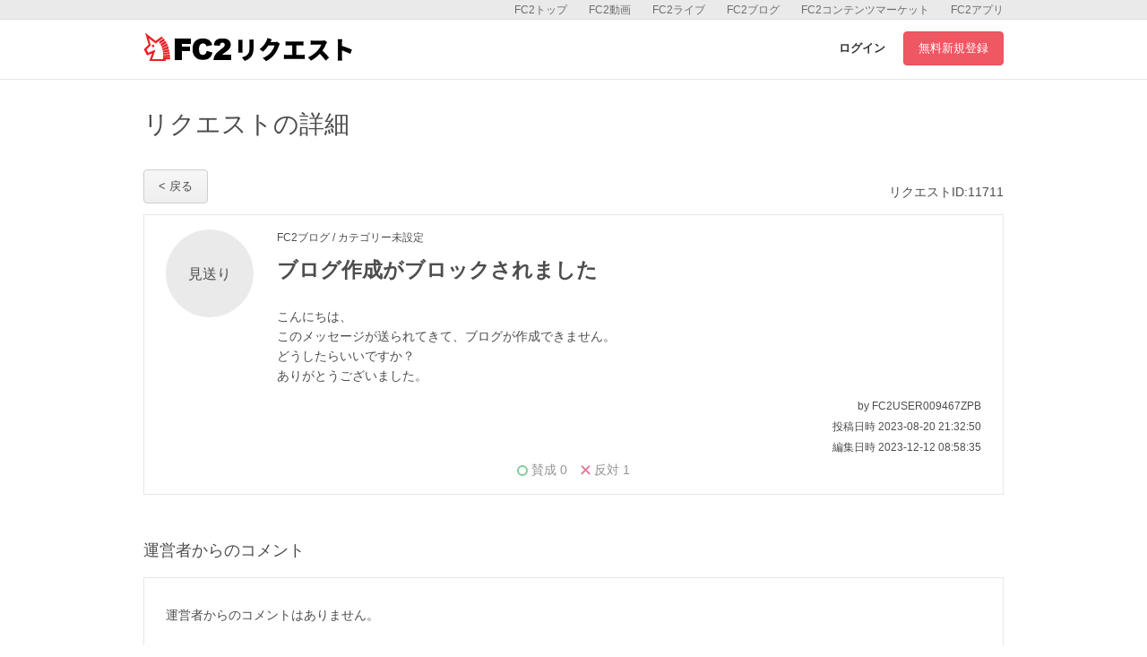

--- FILE ---
content_type: text/html; charset=UTF-8
request_url: https://request.fc2.com/ja/request/11711
body_size: 15387
content:
<!DOCTYPE html>
    <html>
    <head>
        <meta charset="utf-8">
        <meta name="viewport" content="width=device-width,initial-scale=1">
        <meta http-equiv="X-UA-Compatible" content="IE=edge">
        <meta name="keywords" content="" />
        <meta name="description" content="" />
        <title>FC2リクエスト</title>
        <link rel="shortcut icon" type="image/ico" href="//static.fc2.com/share/image/favicon.ico" />
        <link rel="stylesheet" href="//static-id.fc2.com/common/pc/1.0/css/common.css">
        <link href="/assets/css/lb.jquery-ui/jquery-ui-1.9.2.custom.min.css" rel="stylesheet" type="text/css" />
        <link href="/assets/css/front/pc/style.css" rel="stylesheet" type="text/css" />
        
        <!--[if lt IE 9]>
        <script src="https://oss.maxcdn.com/html5shiv/3.7.2/html5shiv.min.js"></script>
        <script src="https://oss.maxcdn.com/respond/1.4.2/respond.min.js"></script>
        <![endif]-->
        <script src="//static-id.fc2.com/common/pc/1.0/js/jquery/jquery-2.1.4.min.js"></script>
        <script src="//static-id.fc2.com/common/pc/1.0/js/common.js"></script>
        <script src="/assets/js/front-pc-functions.js"></script>
        <script src="/assets/js/lb.masonry/masonry.pkgd.min.js"></script>
        <script src="/assets/js/jquery-ui.min.js"></script>
        
        
    <script>
        // pager遷移
        $(document).on('click', '.pagenation a', function (e) {
            e.preventDefault();
            var page = $(this).data("id");
            $.ajax({
                type: "GET",
                url: "/ja/request/11711/evaluation/show/" + page,
                dataType: "json",
                success: function (res) {
                    $('#evaluation').empty();
                    $('#evaluation').append(res);
                    setTimeout(function(){
                        location.href = '#evaluation_list';
                    }, 50);
                }
            })
        });

        // 「評価する」ボタン押下
        $(document).on('click', '.l-entry-menu li a', function (e) {
            $(".inputText-item").val("");
            $(".js-count-inputComment").html(100);
        });

        // 送信ボタン押下
        $(document).on('click', 'button.evaluation_store', function (e) {
            var store = $(this).parent();
            var comment = store.find("p>.inputText-item").val();
            var evaluation = store.children('.evaluation_val').val();
            var data = {
                evaluation: evaluation,
                comment: comment,
                _token: $('#_token').val()
            };
            $.ajax({
                type: "POST",
                url: "/ja/request/11711/evaluation/store",
                data: data,
                success: function (res) {
                    if(res == 'OK') {
                         location.reload();
                    } else {
                        alert('入力が不正です。')
                    }
                }
            });
        });

        // 評価再編集ボタン押下
        $(document).on('click', "a.edit_evaluation", function () {
            var evaluation = $(this).parents('.list-item');
            $('#evaluation-comment').val(evaluation.children('.comment').text());
            $('input[name=evaluation]').val([evaluation.children('.evaluation').data('evaluation')])
            $('#evaluation-id').val(evaluation.data('id'));

            getCommentLength($('#evaluation-comment'));

            $("#js-overlay").fadeIn();
        });


        // 評価編集送信ボタン押下
        $(document).on('click', ".evaluation_update", function (e) {
            e.preventDefault();
            var comment = $('#update_comment_form').find('input[name=comment]');
            if(comment.val().match(/[\uD800-\uDBFF][\uDC00-\uDFFF]/g)) {
                $('#request_comment_error').text('機種依存文字、絵文字の使用はご遠慮下さい。');
            } else {
                $('#update_comment_form').submit();
            }
        });

        // リクエスト編集ボタン押下
        $(function () {
            $("#btn-overlay").click(function () {
                $("#js-overlay").fadeIn();
            });
            $("#js-close-overlay").click(function () {
                $("#js-overlay").fadeOut();
            });

        });

        
        // リクエスト編集送信
        $(document).on('click', "#request_update", function (e) {
            e.preventDefault();
            var title = $('#update_request_form').find('input[name=title]');
            var title_ok = false;

            var body = $('#update_request_form').find('textarea[name=body]');
            var body_ok = false ;

            if(title.val().length == 0) {
                $('#request_title_error').text('タイトルが入力されていません。');
            } else if(title.val().length > 60) {
                $('#request_title_error').text('タイトルは60文字以内でご入力ください。');
            } else if(title.val().match(/[\uD800-\uDBFF][\uDC00-\uDFFF]/g)) {
                $('#request_title_error').text('機種依存文字、絵文字の使用はご遠慮下さい。');
            } else {
                $('#request_title_error').text('');
                title_ok = true;
            }

            if(body.val().length == 0) {
                $('#request_body_error').text('内容が入力されていません。');
            } else if(body.val().length > 600) {
                $('#request_body_error').text('内容は600文字以内でご入力ください。')
            } else if(body.val().match(/[\uD800-\uDBFF][\uDC00-\uDFFF]/g)) {
                $('#request_body_error').text('機種依存文字、絵文字の使用はご遠慮下さい。');
            } else {
                $('#request_body_error').text('');
                body_ok = true;
            }

            if(title_ok == true && body_ok == true) {
                $('#update_request_form').submit();
            }
        });

        // リクエスト削除ボタン押下
        $(document).on('click', "#request_delete", function () {
            if(confirm("リクエストを削除してよろしいですか？")){
                $('#request_delete_form').submit();
            }
        });

    </script>

        
            <title>フロント_リクエスト詳細</title>
    </head>

    <body>
    <header>
        <nav class="l-service">
            <ul class="l-service-inner">
                <li> <a href="http://apps.fc2.com/" target="_blank">FC2アプリ</a></li>
                <li><a href="http://contents.fc2.com/" target="_blank">FC2コンテンツマーケット</a></li>
                <li><a href="http://blog.fc2.com/" target="_blank">FC2ブログ</a></li>
                <li><a href="http://live.fc2.com/" target="_blank">FC2ライブ</a></li>
                <li><a href="http://video.fc2.com/" target="_blank">FC2動画</a></li>
                <li><a href="http://fc2.com/" target="_blank">FC2トップ</a></li>
            </ul>
        </nav><!-- /.l-service -->

        <div class="l-header">
            <div class="l-header-inner">
                <h1 class="serviceLogo"><a href="/"><i class="unicorn"></i><span>リクエスト</span></a></h1>
                <div class="l-header-account">
                                            <a href="https://secure.id.fc2.com/?done=request&switch_language=ja" target="_blank" class="login">ログイン</a>
                        <a href="https://secure.id.fc2.com/signup.php?ref=request" target="_blank" class="btn btn-signup">無料新規登録</a>
                                    </div><!-- /.l-header-account -->
            </div><!-- /.l-header-inner -->
        </div><!-- /.l-header -->
            </header><!-- /header -->

    <section class="l-contents">
        <h1 class="ttl-pageHeader">リクエストの詳細</h1>
        <div class="l-topbar">
            <div class="l-topbar-left"><a class="btn btn-default" href="/">&lt; 戻る</a></div>
            <div class="l-topbar-right"><p class="r-id">リクエストID:11711</p></div>
        </div><!-- /.l-topbar -->
        <section class="l-contents-box">
            <div class="border-box">
                <div class="l-article">
                    <div class="l-article-right">
                        <div class="l-article-head">
                            <div class="l-article-left"><div class="status is-sendOff"><span>見送り</span></div></div>
                            <div>
                                <p class="service">FC2ブログ / カテゴリー未設定</p>
                                <h2 class="ttl-contentsHeader">ブログ作成がブロックされました</h2>
                            </div>
                        </div> 
                        <div class="l-article-body">
                            <p class="text">
                                こんにちは、 <br />
このメッセージが送られてきて、ブログが作成できません。<br />
どうしたらいいですか？<br />
ありがとうございました。
                            </p>
                            <p class="username">by FC2USER009467ZPB</p>
                            <p class="date">投稿日時 2023-08-20 21:32:50</p>
                            <p class="date">編集日時 2023-12-12 08:58:35</p>
                        </div>
                    </div>
                </div><!-- /.l-article -->
                <div class="evaluation-icons text-center">
                    <div class="agree"><i class="icon-agree"></i>賛成<span class="ml-4">0</span></div>
                    <div class="disagree"><i class="icon-disagree"></i>反対<span class="ml-4">1</span></div>
                </div>
            </div><!-- /.border-box -->
                    </section><!-- /.l-contents-box -->
        <section class="l-contents-box management_comments">
            <h3 class="ttl-blockHeader">運営者からのコメント</h3>
            <div class="border-box">
                                    <p>運営者からのコメントはありません。</p>
                            </div><!-- /.l-article -->
        </section><!-- /.l-contents-box -->
                        <div id="evaluation">
            <section class="l-contents-box">
    <div class="l-appbar">
        <h3 class="ttl-blockHeader" id="evaluation_list">
            <div class="l-appbar-left">評価一覧</div>
            <div class="evaluation-icons l-appbar-right">
                <div class="agree"><i class="icon-agree"></i>賛成</div>
                <div class="disagree"><i class="icon-disagree"></i>反対</div>
            </div>
        </h3>
    </div>
    <div class="list list-comment">
        <div class="list-header">
            <div class="evaluation"><span>評価</span></div>
            <div class="list-2line-wrap">
                <div class="comment">コメント</div>
                <div class="list-2line-inner">
                    <div class="day">評価日時</div>
                    <div class="user-name">評価者</div>
                </div>
            </div>

            <div class="edit"></div>
        </div><!-- /list-item -->
                    <div class="list-item" data-id="93501">
                <div class="evaluation" data-evaluation=2>
                    <div class="agree"><i class=icon-disagree></i></div>
                </div>
                <div class="list-2line-wrap">
                    <div class="comment">その状況はリクエスト案件ではなく「FC2ブログ お問い合わせフォーム」https://form1ssl.fc2.com/form/?id=15028 から個人的に問い合わせする要件です。</div>
                    <div class="list-2line-inner">
                        <div class="day">2023-08-21 10:17:35</div>
                        <div class="user-name">admin＠oops</div>
                    </div>
                </div>
                                    <div class="edit"></div>
                            </div><!-- /list-item -->
            </div><!-- /list -->
</section><!-- /.l-contents-box -->
        </div>
    </section><!-- /.l-contents -->
    <!-- overlayコンテンツは[.l-contents]の外に置く -->
    
    <footer>
        <div class="l-footer" id="js-footer-fixed">
            <div class="l-footer-inner">
                <div class="l-footer-row1">
                    <h3 class="serviceLogo"><a href="/"><i class="unicorn"></i><span>リクエスト</span></a></h3>
                    <ul class="l-footer-row1List">
                        <li><a href="//help.fc2.com/" target="_blank">ヘルプ</a></li>
                        <li><a href="http://fc2information.blog.fc2.com/" target="_blank">インフォメーション</a></li>
                        <li><a href="//request.fc2.com/search_wish.php?ct1=0" target="_blank">リクエスト</a></li>
                        <li><a href="//help.fc2.com/common/tos/ja" target="_blank">利用規約</a></li>
                        <li><a href="http://fc2support.blog85.fc2.com/" target="_blank">障害情報</a></li>
                    </ul>
                </div><!-- /.l-footer-row1 -->

                <div class="l-footer-row2">
                    <div class="l-footer-row2Inner">
                        <ul class="l-footer-row2List">
                            <li><a href="http://fc2.com/" target="_blank">FC2トップ</a></li>
                            <li><a href="http://support.fc2.com/" target="_blank">サポート/お問い合わせ</a></li>
                            <li><a href="http://fc2.com/company.html" target="_blank">会社概要</a></li>
                            <li><a href="http://fc2.com/privacy.html" target="_blank">プライバシーポリシー</a></li>
                            <li><a href="//help.fc2.com/copyrights/tos/ja" target="_blank">著作権ガイドライン</a></li>
                            <li><a href="http://fc2.com/ja/sales.html" target="_blank">広告掲載</a></li>
                        </ul>
                    </div><!-- /.l-footer-row2Inner -->
                </div><!-- /.l-footer-row2 -->

                <div class="l-footer-row3">
                    <p class="copyright"><small>Copyright(c)1999 FC2, Inc. All Rights Reserved.</small></p>
                    <a href="https://twitter.com/fc2info" class="twitter-follow-button" data-show-count="false" data-lang="ja">@fc2infoさんをフォロー</a>
                    <script>!function(d,s,id){var js,fjs=d.getElementsByTagName(s)[0],p=/^http:/.test(d.location)?'http':'https';if(!d.getElementById(id)){js=d.createElement(s);js.id=id;js.src=p+'://platform.twitter.com/widgets.js';fjs.parentNode.insertBefore(js,fjs);}}(document, 'script', 'twitter-wjs');</script>
                </div><!-- /.l-footer-row3 -->
                <div class="pagetop" id="js-pagetop">
                    <a href="javascript:scroller(0);" title="このページの先頭へ">このページの先頭へ</a>
                </div><!-- /.pagetop -->

            </div><!-- /.l-footer-inner -->
        </div><!-- /.l-footer -->
    </footer>
    </body>
</html>


--- FILE ---
content_type: text/css
request_url: https://request.fc2.com/assets/css/front/pc/style.css
body_size: 55706
content:
@charset "UTF-8";
dl, dt, dd {
  margin: 0;
}

@font-face {
  font-family: "FC2Request-SourceHanSansHeavy";
  src: url("../../../fonts/request/FC2Request-SourceHanSansHeavy.eot");
}
@font-face {
  font-family: "FC2Request-SourceHanSansHeavy";
  src: url("../../../fonts/request/FC2Request-SourceHanSansHeavy?#iefix") format("embedded-opentype");
}
@font-face {
  font-family: "FC2Request-SourceHanSansHeavy";
  src: url("../../../fonts/request/FC2Request-SourceHanSansHeavy.woff") format("woff");
}
.serviceLogo {
  display: inline-block;
  margin: 0;
  padding: 0;
  font-size: 27px;
  font-size: 2.7rem;
  font-family: "FC2Request-SourceHanSansHeavy";
}
.serviceLogo > a {
  color: #000;
  cursor: pointer;
  text-decoration: none;
}
.serviceLogo > a > span {
  padding-left: 3px;
}

/* Base */
* {
  box-sizing: border-box;
  -webkit-box-sizing: border-box;
}

body {
  word-wrap: break-word;
}

p {
  margin-top: 1em;
  margin-bottom: 1em;
}

strong {
  font-weight: bold;
}

em {
  color: #ef5763;
  font-style: normal;
}

br {
  clear: both;
}

::-webkit-input-placeholder {
  color: #959595;
}

/* Layout */
.l-contents {
  width: calc(100% - 30px);
  max-width: 960px;
  margin: 0 auto;
  padding: 0 0 40px;
  overflow: hidden;
}

.l-contents-box {
  margin-bottom: 48px;
}

.grid-item {
  width: 220px;
}

.l-drop-loginBase {
  display: none;
  position: absolute;
  top: 54px;
  right: 0;
  width: 240px;
  margin: 0;
  border: 1px solid #e1e8ed;
  background: #fff;
  line-height: 1.6;
  -moz-border-radius: 4px;
  -webkit-border-radius: 4px;
  border-radius: 4px;
  -moz-box-shadow: 0px 0px 1px #ddd;
  -webkit-box-shadow: 0px 0px 1px #ddd;
  box-shadow: 0px 0px 1px #ddd;
  z-index: 9998;
}

.l-drop-loginList {
  list-style-type: none;
  margin: 0;
  padding: 12px;
  box-sizing: content-box;
  -webkit-box-sizing: content-box;
}
.l-drop-loginList > li > a {
  display: block;
  width: 200px;
  padding: 8px;
  text-decoration: none;
  box-sizing: content-box;
  -webkit-box-sizing: content-box;
}
.l-drop-loginList > li > a:hover {
  background: #f5f8fA;
  text-decoration: none;
  -moz-border-radius: 4px;
  -webkit-border-radius: 4px;
  border-radius: 4px;
}

.drop-balloon-login:after,
.drop-balloon-login:before {
  position: absolute;
  bottom: 100%;
  left: 210px;
  width: 0;
  height: 0;
  border: solid transparent;
  content: " ";
  pointer-events: none;
}

.drop-balloon-login:after {
  border-color: transparent transparent #fff;
  border-width: 10px;
  margin-left: -10px;
}

.drop-balloon-login:before {
  border-color: transparent transparent #e1e8ed;
  border-width: 12px;
  margin-left: -12px;
}

.l-drop-help {
  display: none;
  position: absolute;
  top: 45px;
  left: 0;
  width: 926px;
  padding: 16px;
  margin: 0;
  border: 1px solid #e1e8ed;
  background: #fff;
  line-height: 1.6;
  -moz-border-radius: 4px;
  -webkit-border-radius: 4px;
  border-radius: 4px;
  -moz-box-shadow: 0px 0px 1px #ddd;
  -webkit-box-shadow: 0px 0px 1px #ddd;
  box-shadow: 0px 0px 1px #ddd;
  z-index: 9998;
  box-sizing: content-box;
  -webkit-box-sizing: content-box;
}

.l-drop-box {
  margin-bottom: 16px;
}

.l-drop-box > p {
  margin: 4px 0 4px 4px;
  font-weight: bold;
}

.l-drop-list {
  list-style: none;
  margin: 0;
  padding: 0;
  background: #fff;
  overflow: hidden;
  *zoom: 1;
  overflow: hidden;
}
.l-drop-list > li {
  float: left;
  width: 25%;
}
.l-drop-list > li > a {
  display: block;
  padding: 8px;
  color: #4d4d4d;
  font-weight: normal;
  box-sizing: content-box;
  -webkit-box-sizing: content-box;
}
.l-drop-list > li > a:hover {
  background: #f5f8fA;
  color: #4d4d4d;
  text-decoration: none;
  -moz-border-radius: 4px;
  -webkit-border-radius: 4px;
  border-radius: 4px;
}

.l-drop-list > li > a > span {
  margin-left: 4px;
}

.drop-balloon:after,
.drop-balloon:before {
  position: absolute;
  bottom: 100%;
  left: 26px;
  width: 0;
  height: 0;
  border: solid transparent;
  content: " ";
  pointer-events: none;
}

.drop-balloon:after {
  border-color: transparent transparent #fff;
  border-width: 10px;
  margin-left: -10px;
}

.drop-balloon:before {
  border-color: transparent transparent #e1e8ed;
  border-width: 12px;
  margin-left: -12px;
}

/* Helper css */
.text-bold {
  font-weight: bold;
}

.text-normal {
  font-weight: normal;
}

.fontSize-md {
  font-size: 16px;
  font-size: 1.6rem;
}

.fontSize-sm {
  font-size: 12px;
  font-size: 1.2rem;
}

.text-left {
  text-align: left;
}

.text-center {
  text-align: center;
}

.text-right {
  text-align: right;
}

.font-italic {
  color: #959595;
  font-style: italic;
}

.float-left {
  float: left !important;
}

.float-right {
  float: right !important;
}

.block {
  display: block;
}

.center-block {
  display: block;
  margin-left: auto;
  margin-right: auto;
}

.mt-4 {
  margin-top: 4px;
}

.mt-8 {
  margin-top: 8px;
}

.mt-16 {
  margin-top: 16px;
}

.mt-24 {
  margin-top: 24px;
}

.mt-32 {
  margin-top: 32px;
}

.mt-40 {
  margin-top: 40px;
}

.mr-4 {
  margin-right: 4px;
}

.mr-8 {
  margin-right: 8px;
}

.mr-16 {
  margin-right: 16px;
}

.mr-24 {
  margin-right: 24px;
}

.mr-32 {
  margin-right: 32px;
}

.mr-40 {
  margin-right: 40px;
}

.mb-4 {
  margin-bottom: 4px;
}

.mb-8 {
  margin-bottom: 8px;
}

.mb-16 {
  margin-bottom: 16px;
}

.mb-24 {
  margin-bottom: 24px;
}

.mb-32 {
  margin-bottom: 32px;
}

.mb-40 {
  margin-bottom: 40px;
}

.ml-4 {
  margin-left: 4px;
}

.ml-8 {
  margin-left: 8px;
}

.ml-16 {
  margin-left: 16px;
}

.ml-24 {
  margin-left: 24px;
}

.ml-32 {
  margin-left: 32px;
}

.ml-40 {
  margin-left: 40px;
}

.clearfix {
  zoom: 1;
}
.clearfix:before, .clearfix:after {
  content: "";
  display: table;
}
.clearfix:after {
  clear: both;
}

/* Pagetop */
.pagetop {
  box-sizing: content-box;
  -webkit-box-sizing: content-box;
}

/* Title */
.ttl-pageHeader {
  margin-top: 1em;
  margin-bottom: 1em;
  font-size: 28px;
  font-size: 2.8rem;
  font-weight: normal;
  line-height: 1.6;
}

.ttl-contentsHeader {
  margin-top: 1em;
  margin-bottom: 1em;
  font-size: 23px;
  font-size: 2.3rem;
  font-weight: bold;
  line-height: 1.6;
}

.ttl-blockHeader {
  margin-top: 1em;
  margin-bottom: 16px;
  font-size: 18px;
  font-size: 1.8rem;
  font-weight: normal;
  line-height: 1.6;
}

/* Button */
.btn {
  padding: 8px 16px;
}

.btn-default {
  border: 1px solid #cccdce;
  background: #f7f7f7;
  background: -moz-linear-gradient(top, #f7f7f7 0, #efefef 100%);
  background: -webkit-gradient(linear, left top, left bottom, color-stop(0, #f7f7f7), color-stop(100%, #efefef));
  background: -webkit-linear-gradient(top, #f7f7f7 0, #efefef 100%);
  background: -o-linear-gradient(top, #f7f7f7 0, #efefef 100%);
  background: -ms-linear-gradient(top, #f7f7f7 0, #efefef 100%);
  background: linear-gradient(to bottom, #f7f7f7 0%, #efefef 100%);
  filter: progid:DXImageTransform.Microsoft.gradient(startColorstr='#f7f7f7', endColorstr='#efefef', GradientType=0);
  color: #4d4d4d;
}
.btn-default:hover {
  background: #efefef;
  background: -moz-linear-gradient(top, #efefef 0, #dfdfdf 100%);
  background: -webkit-gradient(linear, left top, left bottom, color-stop(0, #efefef), color-stop(100%, #dfdfdf));
  background: -webkit-linear-gradient(top, #efefef 0, #dfdfdf 100%);
  background: -o-linear-gradient(top, #efefef 0, #dfdfdf 100%);
  background: -ms-linear-gradient(top, #efefef 0, #dfdfdf 100%);
  background: linear-gradient(to bottom, #efefef 0%, #dfdfdf 100%);
  filter: progid:DXImageTransform.Microsoft.gradient(startColorstr='#efefef', endColorstr='#dfdfdf', GradientType=0);
  text-decoration: none;
}

.btn-primary {
  border: 1px solid #2f86ed;
  background: #2f86ed;
  color: #fff;
}
.btn-primary:hover {
  border-color: #297cce;
  background: #297cce;
  text-decoration: none;
}

.btn-lg {
  padding: 12px 20px;
  font-size: 16px;
  font-size: 1.6rem;
}

.btn-sm {
  padding: 4px 6px;
  font-size: 12px;
  font-size: 1.2rem;
}

.more-read {
  text-align: center;
}
.more-read p {
  margin-bottom: 4px;
  font-size: 12px;
  font-size: 1.2rem;
  font-weight: bold;
}

.btn-more {
  width: 280px;
}

.icon-more,
.icon-more:before {
  display: inline-block;
  width: 8px;
  height: 8px;
  margin: 0 12px;
  vertical-align: middle;
  border-right: 1px solid #757575;
  border-bottom: 1px solid #757575;
  margin-top: -10px;
  -webkit-transform: rotate(45deg);
  transform: rotate(45deg);
}

.icon-more:before {
  content: "";
  margin: -8px 0 0 2px;
  -webkit-transform: rotate(0deg);
  transform: rotate(0deg);
}

/* Icons */
.icon-agree,
.icon-disagree {
  display: inline-block;
  vertical-align: middle;
}

.icon-agree {
  width: 12px;
  height: 12px;
  border: 2px solid #7fcd98;
  text-align: right;
  -moz-border-radius: 50%;
  -webkit-border-radius: 50%;
  border-radius: 50%;
}

.icon-disagree {
  position: relative;
}
.icon-disagree:before, .icon-disagree:after {
  display: inline-block;
  position: absolute;
  top: -11px;
  content: "";
  width: 13px;
  height: 11px;
  background-color: transparent;
  border-bottom: 2px solid #e57b97;
}
.icon-disagree:before {
  -moz-transform: rotate(-45deg);
  -ms-transform: rotate(-45deg);
  -webkit-transform: rotate(-45deg);
  transform: rotate(-45deg);
  margin-left: -10px;
}
.icon-disagree:after {
  -moz-transform: rotate(45deg);
  -ms-transform: rotate(45deg);
  -webkit-transform: rotate(45deg);
  transform: rotate(45deg);
  margin-left: -2px;
}

.icon-pencil {
  display: inline-block;
  position: relative;
  height: 12px;
  width: 6px;
  background: #333;
  -moz-transform: rotate(45deg);
  -ms-transform: rotate(45deg);
  -webkit-transform: rotate(45deg);
  transform: rotate(45deg);
}
.icon-pencil:before {
  position: absolute;
  bottom: -6px;
  content: '';
  width: 0px;
  height: 0px;
  border-width: 5px 3px 0 3px;
  border-style: solid;
  border-color: #333 transparent transparent transparent;
}

.icon-close {
  display: inline-block;
}
.icon-close:before, .icon-close:after {
  position: absolute;
  content: "";
  width: 2px;
  height: 0px;
  margin-top: 4px;
  background-color: transparent;
  border-bottom: 34px solid #757575;
}
.icon-close:before {
  -moz-transform: rotate(-45deg);
  -ms-transform: rotate(-45deg);
  -webkit-transform: rotate(-45deg);
  transform: rotate(-45deg);
}
.icon-close:after {
  -moz-transform: rotate(45deg);
  -ms-transform: rotate(45deg);
  -webkit-transform: rotate(45deg);
  transform: rotate(45deg);
}

.btn-switch {
  margin: 0;
  padding: 0 0 0 8px;
  display: inline-block;
  vertical-align: top;
}

.btn-switch-item {
  display: inline-block;
  position: relative;
  width: 32px;
  height: 32px;
  border: 1px solid #b5b5b5;
  -moz-border-radius: 2px;
  -webkit-border-radius: 2px;
  border-radius: 2px;
}
.btn-switch-item a {
  display: inline-block;
  width: 30px;
  height: 30px;
}
.btn-switch-item a:hover, .btn-switch-item a.is-active {
  background-color: #efefef;
}

.icon-hamburger,
.icon-card {
  display: inline-block;
  vertical-align: middle;
  position: relative;
  color: #b5b5b5;
}

.icon-hamburger {
  position: absolute;
  top: 14px;
  left: 7px;
  width: 15px;
  height: 2px;
  -moz-box-shadow: inset 0 0 0 32px, 0 -6px, 0 6px;
  -webkit-box-shadow: inset 0 0 0 32px, 0 -6px, 0 6px;
  box-shadow: inset 0 0 0 32px, 0 -6px, 0 6px;
}

.icon-card {
  position: absolute;
  top: 16px;
  left: 8px;
  width: 6px;
  height: 6px;
  -moz-box-shadow: 0 -8px 0, 8px -8px 0, 0 0 0 20px inset, 8px 0 0;
  -webkit-box-shadow: 0 -8px 0, 8px -8px 0, 0 0 0 20px inset, 8px 0 0;
  box-shadow: 0 -8px 0, 8px -8px 0, 0 0 0 20px inset, 8px 0 0;
}

/* Search Box */
.search-box {
  position: relative;
  margin: 24px 0;
  padding: 16px 24px;
  background-color: #f6f8fa;
}

.search-box-inputText {
  width: 410px;
  margin-right: 8px;
}

.search-box-select {
  width: 160px;
}

.search-global-basic {
  padding-right: 46px;
}

.search-global-detail {
  display: none;
}

.search-global-item {
  display: table;
  width: 100%;
  border-bottom: 1px dotted #757575;
  padding: 1em;
}
.search-global-item:last-of-type {
  border-bottom: none;
}

.search-global-ttl {
  display: table-cell;
  width: 15%;
  font-size: 12px;
  font-size: 1.2rem;
  font-weight: bold;
  vertical-align: middle;
}

.search-global-btn {
  display: block;
  position: absolute;
  top: 0;
  right: 0;
  width: 70px;
  height: 70px;
  cursor: pointer;
}
.search-global-btn:hover {
  background-color: #eff3f6;
}
.search-global-btn a {
  display: block;
  width: 100%;
  height: 100%;
}

.search-global-toggleBtn {
  display: inline-block;
  position: absolute;
  top: 18px;
  left: 18px;
  width: 34px;
  height: 34px;
}
.search-global-toggleBtn:before, .search-global-toggleBtn:after {
  position: absolute;
  content: "";
  width: 2px;
  height: 6px;
  background-color: transparent;
  border-bottom: 24px solid #757575;
  -moz-transition: ease-out 0.1s;
  -o-transition: ease-out 0.1s;
  -webkit-transition: ease-out 0.1s;
  transition: ease-out 0.1s;
}
.search-global-toggleBtn:before {
  -moz-transform: rotate(-45deg);
  -ms-transform: rotate(-45deg);
  -webkit-transform: rotate(-45deg);
  transform: rotate(-45deg);
  margin-left: 6px;
}
.search-global-toggleBtn:after {
  -moz-transform: rotate(45deg);
  -ms-transform: rotate(45deg);
  -webkit-transform: rotate(45deg);
  transform: rotate(45deg);
  margin-left: 26px;
}
.search-global-toggleBtn.is-active:before, .search-global-toggleBtn.is-active:after {
  height: 0px;
  margin-left: 16px;
  border-bottom: 34px solid #757575;
}

/* Form */
/* フォーム要素CSS初期化 */
input, textarea {
  box-sizing: border-box;
  -moz-box-sizing: border-box;
  -webkit-box-sizing: border-box;
  -webkit-appearance: none;
  max-width: 100%;
}

select {
  padding: 0 10px;
  -moz-appearance: none;
  -webkit-appearance: none;
  appearance: none;
  background: none transparent;
  vertical-align: middle;
  font-size: inherit;
  color: inherit;
}

.inputText-item {
  height: 34px;
  padding: 0 12px;
  border: 1px solid #cccdce;
}

.textarea-item {
  height: 108px;
  padding: 0 12px;
  border: 1px solid #cccdce;
}

.select-item {
  height: 34px;
  margin-right: 8px;
  padding: 0 17px 0 10px;
  border: 1px solid #cccdce;
  background-color: #fff;
  vertical-align: middle;
  cursor: pointer;
  background-image: url("data:image/svg+xml;charset=utf8,%3Csvg%20xmlns%3D%22http%3A%2F%2Fwww.w3.org%2F2000%2Fsvg%22%20width%3D%2210.785%22%20height%3D%226.673%22%20viewBox%3D%220%200%2010.785%206.673%22%3E%20%3Cpath%20id%3D%22%E3%83%91%E3%82%B9_1%22%20data-name%3D%22%E3%83%91%E3%82%B9%201%22%20d%3D%22M0%2C4.558%2C4.752%2C0l4.64%2C4.558%22%20transform%3D%22translate(10.093%205.279)%20rotate(180)%22%20fill%3D%22none%22%20stroke%3D%22%234d4d4d%22%20stroke-width%3D%222%22%2F%3E%3C%2Fsvg%3E");
  background-repeat: no-repeat;
  background-size: 10px 10px;
  background-position: right 5px top 50%;
}

.checkbox-item,
.radio-item {
  display: inline-block;
}
.checkbox-item + label,
.radio-item + label {
  display: inline-block;
  position: relative;
  margin-right: 20px;
  margin-left: 2px;
  color: #757575;
  cursor: pointer;
}

@media (min-width: 1px) {
  .checkbox-item,
  .radio-item {
    display: none;
    margin: 0;
  }
  .checkbox-item + label,
  .radio-item + label {
    padding: 0 0 0 20px;
  }
  .checkbox-item + label::before,
  .radio-item + label::before {
    display: block;
    content: "";
    position: absolute;
    top: 50%;
    left: 0;
    width: 12px;
    height: 12px;
    margin-top: -8px;
    border: 2px solid #757575;
    background-color: #fff;
  }
  .checkbox-item:checked + label::after,
  .radio-item:checked + label::after {
    content: "";
    display: block;
    position: absolute;
  }

  .checkbox-item + label::before {
    border: 2px solid #757575;
  }
  .checkbox-item + label::after {
    top: 6px;
    left: 2px;
    width: 10px;
    height: 4px;
    border-left: 3px solid #2196f3;
    border-bottom: 3px solid #2196f3;
    -moz-transform: rotate(-45deg);
    -ms-transform: rotate(-45deg);
    -webkit-transform: rotate(-45deg);
    transform: rotate(-45deg);
  }

  .radio-item + label {
    font-size: 12px;
    font-size: 1.2rem;
    line-height: 2.4em;
  }
  .radio-item + label::before {
    -moz-border-radius: 50% / 50%;
    -webkit-border-radius: 50% 50%;
    border-radius: 50% / 50%;
  }
  .radio-item + label::after {
    -moz-border-radius: 50% / 50%;
    -webkit-border-radius: 50% 50%;
    border-radius: 50% / 50%;
  }
  .radio-item:checked + label::after {
    top: 0;
    left: 5px;
    margin-top: 11px;
    -moz-border-radius: 50% / 50%;
    -webkit-border-radius: 50% 50%;
    border-radius: 50% / 50%;
    width: 6px;
    height: 6px;
    background-color: #2196f3;
  }
}
/* Tootip */
.tooltip {
  display: block;
  position: absolute;
  z-index: 10;
  color: #fff;
  font-size: 12px;
  font-size: 1.2rem;
}

.tooltip-body {
  position: relative;
  top: -2px;
  padding: 4px 8px;
  background: #4d4d4d;
  -moz-border-radius: 5px;
  -webkit-border-radius: 5px;
  border-radius: 5px;
}
.tooltip-body:after {
  display: block;
  position: absolute;
  bottom: -10px;
  left: 50%;
  content: "";
  width: 0;
  height: 0;
  margin-left: -5px;
  border: 5px solid transparent;
  border-top: 5px solid #4d4d4d;
}

/* List */
.list-header,
.list-item {
  display: table;
  width: 100%;
}
.list-header div,
.list-item div {
  display: table-cell;
  vertical-align: middle;
}
.list-header .status,
.list-item .status {
  width: 96px;
}
.list-header .title,
.list-item .title {
  width: 414px;
  padding: 0 8px;
}
.list-header .service,
.list-item .service {
  width: 322px;
  padding: 0 8px;
}
.list-header .evaluation,
.list-item .evaluation {
  width: 96px;
}
.list-header .agree, .list-header .disagree,
.list-item .agree,
.list-item .disagree {
  width: 48px;
}
.list-header .comment,
.list-item .comment {
  width: 387px;
  padding: 0 8px;
}
.list-header .day, .list-header .user-name,
.list-item .day,
.list-item .user-name {
  width: 202px;
  padding: 0 8px;
}
.list-header .edit,
.list-item .edit {
  width: 50px;
}

.list-header {
  padding: 8px 2%;
  background-color: #f6f6f6;
  color: #666;
  font-weight: bold;
}

.list-item {
  border-bottom: 1px solid #ccc;
}
.list-item a {
  display: block;
  padding: 13px 2%;
  color: #4d4d4d;
  text-decoration: none;
}
.list-item a:hover {
  background: #fafafa;
}
.list-item .status span {
  padding: 4px 8px;
  font-size: 12px;
  font-size: 1.2rem;
}
.list-item .title {
  color: #2e5cb4;
}
.list-item .title:hover {
  text-decoration: underline;
}
.list-item .icon-agree, .list-item .icon-disagree {
  display: none;
}

.list-comment .list-item {
  padding: 13px 2%;
}
.list-comment .evaluation {
  width: 81px;
}
.list-comment .icon-agree, .list-comment .icon-disagree {
  display: block;
}
.list-comment .icon-agree {
  margin: 0 auto;
}
.list-comment .icon-disagree {
  text-align: center;
}
.list-comment .icon-pencil-wrap {
  display: inline-block;
  padding: 2px 8px 2px 12px;
  cursor: pointer;
}
.list-comment .icon-pencil-wrap:hover {
  background-color: #f2f2f2;
}

.grid-item {
  margin-left: 2px;
  margin-bottom: 20px;
  border: 1px solid #e7e7e7;
  background: #fff;
  -moz-box-shadow: 0px 0px 2px 1px rgba(0, 0, 0, 0.1);
  -webkit-box-shadow: 0px 0px 2px 1px rgba(0, 0, 0, 0.1);
  box-shadow: 0px 0px 2px 1px rgba(0, 0, 0, 0.1);
}
.grid-item a {
  display: block;
  padding: 16px 10px;
  text-decoration: none;
}
.grid-item a:hover {
  background: #fafafa;
}
.grid-item .status {
  width: 54px;
  height: 54px;
  margin: 0 auto;
  font-size: 11px;
  font-size: 1.1rem;
  text-align: center;
  -moz-border-radius: 50% 50%;
  -webkit-border-radius: 50%;
  border-radius: 50% 50%;
}
.grid-item .status span {
  display: block;
  position: relative;
  top: 50%;
  transform: translateY(-50%);
}
.grid-item .title {
  margin: 1em 0 8px;
  color: #2e5cb4;
}
.grid-item .title:hover {
  text-decoration: underline;
}
.grid-item .service {
  margin: 8px 0 1em;
  color: #959595;
  font-size: 12px;
  font-size: 1.2rem;
}
.grid-item .evaluation {
  overflow: hidden;
  color: #4d4d4d;
}
.grid-item .agree, .grid-item .disagree {
  float: left;
  width: 50%;
}
.grid-item .agree {
  padding-right: 12px;
  text-align: right;
}
.grid-item .disagree {
  padding-left: 12px;
}
.grid-item .icon-agree {
  margin-right: 4px;
}
.grid-item .icon-disagree {
  margin-right: 16px;
}

.is-demand {
  background-color: #ef5763;
  border: 1px solid #ef5763;
  color: #fff;
}

.is-corresponding {
  background-color: #DE9930;
  border: 1px solid #DE9930;
  color: #fff;
}

.is-acknowledged {
  background-color: #56BCCE;
  border: 1px solid #56BCCE;
  color: #fff;
}

.is-overlap {
  background-color: #fff;
  border: 2px solid #ef5763;
  color: #ef5763;
}

.is-sendOff {
  background-color: #eaeaea;
  border: 1px solid #eaeaea;
  color: #4d4d4d;
}

/* Pagenation */
.pagenation {
  text-align: center;
}
.pagenation ul {
  display: inline-block;
  margin: 0;
  padding: 0;
  list-style: none;
  overflow: hidden;
}
.pagenation li {
  float: left;
}
.pagenation a {
  display: block;
  min-width: 28px;
  padding: 7px 5px 6px;
  margin-right: 4px;
  line-height: 13px;
  border: 1px solid #e7e7e7;
  color: #4d4d4d;
  text-decoration: none;
}
.pagenation a.is-active, .pagenation a:hover {
  background: #e7e7e7;
}
.pagenation a.is-active {
  pointer-events: none;
  cursor: default;
}

/* Tab */
.tab {
  list-style: none;
  margin: -40px 0 16px 0;
  padding: 0;
  border-bottom: 1px solid #e7e7e7;
  zoom: 1;
}
.tab:before, .tab:after {
  content: "";
  display: table;
}
.tab:after {
  clear: both;
}

.tab-item {
  display: block;
  position: relative;
  float: left;
  margin-right: 16px;
  margin-bottom: -2px;
  text-align: center;
  font-size: 12px;
  font-size: 1.2rem;
  font-weight: bold;
}
.tab-item:last-child {
  margin-right: 0;
}
.tab-item a {
  display: block;
  padding: 12px 24px;
  color: #959595;
}
.tab-item a:link, .tab-item a:visited, .tab-item a:hover, .tab-item a:active {
  text-decoration: none;
}
.tab-item a:hover {
  border-bottom: 3px solid #e74f5b;
  color: #4d4d4d;
}
.tab-item.is-selected a {
  color: #e74f5b;
  border-bottom: 3px solid #e74f5b;
  text-decoration: none;
  pointer-events: none;
  cursor: default;
}
.tab-item.is-selected a:link, .tab-item.is-selected a:visited, .tab-item.is-selected a:hover, .tab-item.is-selected a:active {
  text-decoration: none;
}
.tab-item.is-selected a:after {
  position: absolute;
  right: 50%;
  top: calc(100% - 3px);
  content: "";
  width: 0;
  height: 0;
  border: 8px solid transparent;
  border-top: 8px solid #e74f5b;
  margin-right: -4px;
}

/* Table */
.l-table {
  width: 100%;
  border: 1px solid #e7e7e7;
}
.l-table .l-table-tr {
  border-bottom: 1px solid #e7e7e7;
}
.l-table .l-table-ttl {
  width: 108px;
  font-weight: normal;
}
.l-table td {
  padding: 1em 20px 1em 0;
}
.l-table p {
  margin: 0;
}

.l-table-formItem .inputText-item, .l-table-formItem .textarea-item {
  width: 100%;
}
.l-table-formItem .textarea-item {
  resize: vertical;
}

.icon-caution {
  padding: 4px 8px;
  background: #e74f5b;
  font-size: 12px;
  font-size: 1.2rem;
  color: #fff;
  -moz-border-radius: 5px;
  -webkit-border-radius: 5px;
  border-radius: 5px;
}

/* Overlay */
.l-overlay {
  display: none;
  width: 100%;
  position: fixed;
  top: 0;
  bottom: 0;
  right: 0;
  left: 0;
  z-index: 100;
  background: rgba(0, 0, 0, 0.7);
}

.l-overlay-inner {
  width: calc(100% - 30px);
  max-width: 960px;
  margin: 40px auto 0;
  height: 100%;
}

.l-overlay-title {
  position: relative;
  padding: 16px 70px;
  background: #f4f4f4;
  text-align: center;
  -moz-border-radius: 5px 5px 0 0;
  -webkit-border-radius: 5px;
  border-radius: 5px 5px 0 0;
}
.l-overlay-title .ttl-pageHeader {
  margin: 0;
}

.l-overlay-contents {
  padding: 32px 15px;
  background: #fff;
  -moz-border-radius: 0 0 5px 5px;
  -webkit-border-radius: 0;
  border-radius: 0 0 5px 5px;
}

.l-overlay-close {
  position: absolute;
  top: 0;
  right: 0;
  width: 70px;
  height: 76px;
  cursor: pointer;
}

.bb-dashed {
  padding-bottom: 1em;
  border-bottom: 1px dashed #e7e7e7;
}

/* Top page */
.l-eyecatch {
  width: 100%;
  background: url(../../../images/front/pc/eyecatch_bg.jpg) no-repeat 50% 50%;
  background-attachment: fixed;
  background-size: cover;
  text-align: center;
}

.l-eyecatch-inner {
  min-width: 960px;
  padding: 40px 0;
}

.l-eyecatch-ttl {
  margin: 0;
  padding: 0;
  font-weight: normal;
  font-size: 30px;
  font-size: 3rem;
  text-align: center;
  color: #fff;
  -webkit-font-smoothing: antialiased;
}
.l-eyecatch-ttl::before, .l-eyecatch-ttl::after {
  display: inline-block;
  content: "";
  width: 2px;
  height: 30px;
  margin-top: -2px;
  background-color: #fff;
  vertical-align: middle;
}
.l-eyecatch-ttl::before {
  margin-right: 20px;
  -moz-transform: rotate(-22.5deg);
  -ms-transform: rotate(-22.5deg);
  -webkit-transform: rotate(-22.5deg);
  transform: rotate(-22.5deg);
}
.l-eyecatch-ttl::after {
  margin-left: 7px;
  -moz-transform: rotate(22.5deg);
  -ms-transform: rotate(22.5deg);
  -webkit-transform: rotate(22.5deg);
  transform: rotate(22.5deg);
}

.l-eyecatch-text {
  font-size: 12px;
  font-size: 1.2rem;
  text-align: center;
  color: #fff;
  -webkit-font-smoothing: antialiased;
}
.l-eyecatch-text.mb_none {
  margin-bottom: 0;
}
.l-eyecatch-text.mt_none {
  margin-top: 0;
}

.l-eyecatch-btn {
  margin-top: 16px;
}

.l-appbar {
  margin-bottom: 8px;
  overflow: hidden;
}

.l-appbar-left {
  float: left;
}

.l-appbar-right {
  float: right;
}

.result-total {
  padding-left: 8px;
  font-size: 23px;
  font-size: 2.3rem;
  font-weight: bold;
}

.evaluation-icons {
  overflow: hidden;
}
.evaluation-icons div {
  display: inline-block;
  font-size: 12px;
  font-size: 1.2rem;
  color: #959595;
}
.evaluation-icons .disagree {
  margin-left: 16px;
}
.evaluation-icons .icon-agree {
  margin-right: 4px;
}
.evaluation-icons .icon-disagree {
  margin-right: 10px;
}

/* Detail page */
.l-topbar {
  overflow: hidden;
}

.l-topbar-right {
  float: right;
}

.l-topbar-left {
  float: left;
}

.l-article {
  overflow: hidden;
}
.l-article .status {
  width: 98px;
  height: 98px;
  margin: 0 auto;
  font-size: 16px;
  font-size: 1.6rem;
  text-align: center;
  -moz-border-radius: 50%;
  -webkit-border-radius: 50%;
  border-radius: 50%;
}
.l-article .status span {
  display: block;
  position: relative;
  top: 50%;
  transform: translateY(-50%);
}
.l-article .ttl-contentsHeader {
  margin: 8px 0 1em;
}
.l-article .service {
  margin: 0;
  font-size: 12px;
  font-size: 1.2rem;
}
.l-article .username, .l-article .date {
  margin: 4px 0;
  font-size: 12px;
  font-size: 1.2rem;
  text-align: right;
}

.l-article-head {
  margin-left: 124px;
  position: relative;
}

.l-article-left {
  position: absolute;
  top: 0;
  left: -124px;
}

.l-article-body {
  margin-left: 124px;
}

.border-box {
  border: 1px solid #e7e7e7;
  padding: 16px 24px;
}
.border-box .evaluation-icons div {
  font-size: 14px;
  font-size: 1.4rem;
}

.l-entry-menu {
  list-style: none;
  padding: 0;
  margin: 0;
  overflow: hidden;
}
.l-entry-menu li {
  float: left;
}

.l-entryMenu-text {
  line-height: 38px;
}

.btn.is-active {
  background: #efefef;
  background: -moz-linear-gradient(top, #efefef 0, #dfdfdf 100%);
  background: -webkit-gradient(linear, left top, left bottom, color-stop(0, #efefef), color-stop(100%, #dfdfdf));
  background: -webkit-linear-gradient(top, #efefef 0, #dfdfdf 100%);
  background: -o-linear-gradient(top, #efefef 0, #dfdfdf 100%);
  background: -ms-linear-gradient(top, #efefef 0, #dfdfdf 100%);
  background: linear-gradient(to bottom, #efefef 0%, #dfdfdf 100%);
  filter: progid:DXImageTransform.Microsoft.gradient(startColorstr='#efefef', endColorstr='#dfdfdf', GradientType=0);
  text-decoration: none;
}

.l-entryMenu-text.is-active {
  text-decoration: underline;
}

.l-entry {
  margin: 4px auto 0;
  width: 100%;
  max-width: 820px;
  padding: 20px;
  background-color: #f4f4f4;
}
.l-entry p {
  margin: 0;
}
.l-entry .btn {
  display: block;
  clear: both;
  margin: 0 auto;
}

.l-entry-input {
  overflow: hidden;
  margin-bottom: 16px;
}
.l-entry-input .textarea-item {
  width: 100%;
}

.agree-box, .disagree-box, .overlap-box {
  display: none;
}

.l-entryInput-ttl {
  font-size: 12px;
  font-size: 1.2rem;
  font-weight: bold;
}

.input-comment {
  width: 100%;
}

.input-id {
  width: 30%;
}

/* mypage */
.no-list-text {
  margin: 2em 0;
  color: #757575;
}

/* Form */
.progress-tracker {
  margin: 32px auto;
  padding: 0;
  overflow: hidden;
  text-align: center;
}
.progress-tracker li {
  display: inline-block;
  list-style: none;
  position: relative;
  width: 194px;
  height: 36px;
  margin: 0;
  padding: 0;
  text-align: center;
  line-height: 36px;
  background-color: #ececec;
}
.progress-tracker li > span {
  display: block;
  text-transform: uppercase;
  color: #757575;
}
.progress-tracker li > span:after, .progress-tracker li > span:before {
  content: "";
  display: block;
  position: absolute;
  top: 0;
  left: -5px;
  width: 0;
  height: 0;
  border: solid transparent;
  border-left-color: #ececec;
  border-width: 18px;
}
.progress-tracker li > span:after {
  top: -6px;
  z-index: 1;
  border-left-color: #fff;
  border-width: 24px;
}
.progress-tracker li > span:before {
  z-index: 2;
}
.progress-tracker li.is-done > span {
  background: #DABA6C;
  color: #fff;
}
.progress-tracker li.is-done + li > span:before {
  border-left-color: #DABA6C;
}
.progress-tracker li:first-child > span:after, .progress-tracker li:first-child > span:before {
  display: none;
}
.progress-tracker li:first-child i, .progress-tracker li:last-child i {
  display: block;
  position: absolute;
  top: 0;
  left: 0;
  height: 0;
  width: 0;
  border: solid transparent;
  border-left-color: #fff;
  border-width: 18px;
}
.progress-tracker li:last-child i {
  left: auto;
  right: -18px;
  border-left-color: transparent;
  border-top-color: #fff;
  border-bottom-color: #fff;
}

.l-notice {
  margin: 24px 0;
  padding: 24px;
  background: #f4f4f4;
}

.l-notice-ttl {
  margin: 0 0 1em;
  font-weight: bold;
  font-size: 14px;
  font-size: 1.4rem;
}

.l-notice-list {
  margin: 0 auto;
  padding: 0;
}
.l-notice-list li {
  list-style: none;
  padding-left: 2em;
}

/* error */
.l-error {
  width: 100%;
}

.l-error-inner {
  width: auto;
  margin: 0 auto;
  background: url(../../../images/front/pc/404.png) no-repeat 50% 0;
  text-align: center;
}

.l-error-ttl {
  padding-top: 200px;
}

.error-message {
  color: #e74f5b;
}

.sp-display {
  display: none !important;
}

.l-service-inner {
  width: 100%;
  max-width: 984px;
}

.l-eyecatch-inner,
.l-allservice-inner {
  min-width: auto;
  min-width: initial;
}

.l-header-inner,
.l-gnavi-inner,
.l-footer-inner {
  width: 100%;
  max-width: 990px;
  padding-left: 15px;
  padding-right: 15px;
}

.login-name {
  display: none;
  margin-top: 15px;
}

.login-name > span {
  display: inline-block;
  width: 100%;
  text-align: center;
}

.login-name > span > img {
  width: 32px;
  height: 32px;
  margin-right: 4px;
  vertical-align: middle;
  border-radius: 100px;
}

@media (max-width: 980px) {
  /* カード表示 */
  #request_tbody {
    margin: 0 auto;
    width: 720px;
    transform: translateX(8px);
  }
}
@media (max-width: 768px) {
  body {
    font-size: 16px;
    font-size: 1.6rem;
  }

  .btn {
    font-size: 14px;
    font-size: 1.4rem;
    padding: 12px 16px;
  }

  .sp-display {
    display: block !important;
  }

  .pc-display {
    display: none !important;
  }

  /* 他サービスへのリンク */
  .l-service {
    display: none;
  }

  /* ヘッダー */
  .l-header-inner {
    display: flex;
    padding: 10px;
    justify-content: space-between;
    align-items: center;
  }

  .l-header-inner .btn {
    padding: 8px 13px;
    font-size: 13px;
    font-size: 1.3rem;
  }

  .serviceLogo {
    font-size: 22px;
    font-size: 2.2rem;
    line-height: 1.5em;
  }

  .serviceLogo a {
    display: flex;
  }

  .serviceLogo > a > span {
    padding-top: 1px;
  }

  .unicorn {
    background-size: 76px;
    width: 76px;
    height: 26px;
  }

  /* マイメニュー */
  .l-header-account {
    text-align: right;
    float: none;
  }

  .profileImg-mask {
    display: block;
    padding: 0;
  }

  .login-after {
    display: block;
    cursor: auto;
  }

  .login-after > span {
    width: 120px;
  }

  .l-drop-loginBase {
    top: 40px;
    right: 5px;
    text-align: left;
    font-size: 14px;
    font-size: 1.4rem;
  }

  .login-name {
    display: block;
  }

  /* 管理・投稿メニュー */
  .l-gnavi-inner {
    padding-left: 0;
  }

  .l-gnavi {
    height: auto;
    line-height: 1.5;
  }

  .l-gnavi-list > li {
    margin-left: 10px;
  }

  .l-gnavi-list > li:first-child {
    margin-left: 0;
  }

  .l-gnavi-list > li > a,
  .l-gnavi-list > li > span {
    margin-right: 0;
    padding: 15px 15px 14px;
    display: block;
  }

  /* contents */
  .l-contents {
    width: 100%;
    padding: 0 0 100px;
    overflow: visible;
  }

  .l-contents-box {
    margin-bottom: 30px;
  }

  /* フッター */
  .l-footer {
    position: static;
    padding: 30px 0;
    font-size: 14px;
    font-size: 1.4rem;
  }

  .l-footer-row1 {
    margin-bottom: 25px;
    padding-bottom: 0;
    text-align: center;
  }

  .l-footer-row1List > li,
  .l-footer-row2List > li {
    float: none;
    display: inline-block;
    margin-left: 12px;
    margin-right: 12px;
    margin-bottom: 12px;
  }

  .l-footer-row1List > li:last-child,
  .l-footer-row2List > li:last-child {
    margin-right: 12px;
  }

  .l-footer-row1List {
    float: none;
    margin-top: 30px;
    margin-bottom: 5px;
  }

  .l-footer-row2 {
    margin-bottom: 20px;
  }

  .l-footer-row2List {
    float: none;
    width: 100%;
    text-align: center;
  }

  .l-footer-row3 {
    display: flex;
    flex-direction: column;
    align-items: center;
  }

  .copyright {
    margin-right: 0;
    margin-bottom: 0;
    text-align: center;
    order: 1;
  }

  #twitter-widget-0 {
    order: 0;
  }

  /* ページトップへ */
  .pagetop {
    position: fixed;
    bottom: 50px;
    right: 20px;
    width: 50px;
    height: 50px;
    background-color: rgba(0, 0, 0, 0.085);
    border: none;
    border-radius: 5px;
    -webkit-border-radius: 5px;
    -moz-border-radius: 5px;
  }

  .pagetop a {
    width: 100%;
    height: 100%;
  }

  /* アイキャッチ */
  .l-eyecatch {
    background: none;
    margin-bottom: 24px;
  }

  .l-eyecatch-inner {
    padding: 0;
  }

  .l-eyecatch-ttl {
    margin: 0;
    padding: 50px 10px;
    font-weight: normal;
    font-size: 20px;
    font-size: 2rem;
    line-height: 1.4;
    color: #000;
    background-image: url(../../../images/front/pc/eyecatch_bg.jpg);
    background-repeat: no-repeat;
    background-size: cover;
    background-position: left center;
    position: relative;
    z-index: 0;
    overflow: hidden;
  }

  .l-eyecatch-ttl:after {
    display: none;
  }

  .l-eyecatch-ttl:before {
    content: '';
    background: inherit;
    filter: blur(1px) brightness(1.2);
    position: absolute;
    top: -1px;
    left: -1px;
    right: -1px;
    bottom: -1px;
    z-index: -1;
    display: block;
    width: auto;
    height: auto;
    margin-top: 0;
    background-color: transparent;
    margin-right: 0;
    -moz-transform: rotate(0deg);
    -ms-transform: rotate(0deg);
    -webkit-transform: rotate(0deg);
    transform: rotate(0deg);
  }

  .l-eyecatch-ttl span {
    padding: 2px 0 0 7px;
    background-color: rgba(255, 255, 255, 0.8);
    line-height: 1.8;
  }

  .l-eyecatch-text {
    padding-left: 15px;
    padding-right: 15px;
    font-size: 14px;
    font-size: 1.4rem;
    color: #4d4d4d;
  }

  .l-eyecatch-text.mb_none {
    margin-bottom: 1em;
  }

  .l-eyecatch-text.mt_none {
    margin-top: 1em;
  }

  .l-eyecatch-btn {
    margin-top: 0;
  }

  .l-eyecatch-btn-logind {
    margin-top: 16px;
  }

  .l-eyecatch-btn-logind .btn {
    margin: 0 auto;
    padding: 12px 16px;
    display: block;
    width: calc(100% - 30px);
    max-width: 400px;
  }

  .l-eyecatch-btn-not-logged .btn {
    margin: 0 10px;
    display: inline-block;
    width: 135px;
  }

  /* 検索フォーム 開閉ボタン */
  .search-global-btn {
    border-top: 1px solid #DEE6ED;
    border-bottom: 1px solid #DEE6ED;
    top: 100%;
    left: 0;
    width: auto;
    height: 50px;
    background-color: #F6F8FA;
    text-align: center;
  }

  .search-global-btn a {
    display: flex;
    justify-content: center;
    align-items: center;
    font-size: 1.4px;
    font-size: 1.4rem;
    line-height: 1;
  }

  .search-global-btn a:hover {
    text-decoration: none;
  }

  /* 三角矢印 */
  .search-global-toggleBtn {
    margin-left: 8px;
    display: block;
    position: relative;
    top: auto;
    left: auto;
    width: 13px;
    height: 13px;
  }

  .search-global-toggleBtn:before,
  .search-global-toggleBtn:after {
    height: 6px;
    background-color: transparent;
    border-bottom: 10px solid #2E5CB4;
    -moz-transition: none;
    -o-transition: none;
    -webkit-transition: none;
    transition: none;
    position: absolute;
    top: -4px;
    left: 0;
  }

  .search-global-toggleBtn:before {
    margin-left: 0;
  }

  .search-global-toggleBtn:after {
    margin-left: 10px;
  }

  .search-global-toggleBtn.is-active:before,
  .search-global-toggleBtn.is-active:after {
    height: 6px;
    background-color: transparent;
    border-bottom: 10px solid #2E5CB4;
  }

  .search-global-toggleBtn.is-active:before {
    -moz-transform: rotate(45deg);
    -ms-transform: rotate(45deg);
    -webkit-transform: rotate(45deg);
    transform: rotate(45deg);
    margin-left: 6px;
  }

  .search-global-toggleBtn.is-active:after {
    -moz-transform: rotate(-45deg);
    -ms-transform: rotate(-45deg);
    -webkit-transform: rotate(-45deg);
    transform: rotate(-45deg);
    margin-left: 8px;
  }

  /* Tootip */
  .tooltip {
    display: none;
  }

  .tooltip-body {
    display: none;
  }

  .tooltip-body:after {
    display: none;
  }

  .search-box {
    margin: 0 0 80px;
    padding: 16px 15px 0;
    border-top: 1px solid #C9D6E1;
  }

  /* form */
  .search-global-basic {
    padding-right: 0;
    padding-bottom: 16px;
    text-align: center;
  }

  .search-global-basic .inputText-item,
  .search-global-basic .select-item {
    width: 100%;
    display: block;
    margin-bottom: 5px;
    margin-right: 0;
  }

  .search-global-detail .inputText-item {
    margin-bottom: 5px;
    margin-right: 0;
  }

  .search-global-detail .inputText-item:first-child {
    margin-top: 8px;
  }

  #search_box .btn-default,
  #search_box .btn-default {
    margin-top: 10px;
    width: 100%;
    max-width: 130px;
  }

  .search-global-detail .btn-default {
    margin-top: 7px;
  }

  .search-global-detail {
    border-top: 1px dotted #757575;
    padding-bottom: 16px;
  }

  .search-global-item {
    display: block;
    width: 100%;
    padding: 12px 3px 3px;
  }

  .search-global-ttl {
    display: block;
    width: 100%;
    font-size: 14px;
    font-size: 1.4rem;
  }

  .search-global-content label {
    padding-top: 5px;
    padding-bottom: 5px;
  }

  .search-global-content .radio-item:checked + label::after {
    top: 50%;
    margin-top: -3px;
  }

  .search-global-content .radio-item + label {
    font-size: 14px;
    font-size: 1.4rem;
  }

  /* top page */
  .l-appbar {
    padding: 0 15px;
    text-align: center;
  }

  .l-appbar-left,
  .l-appbar-right {
    float: none;
  }

  .l-appbar-left .result {
    margin-top: 0;
  }

  .evaluation-icons {
    margin-top: 20px;
  }

  /* list */
  .list-item {
    display: block;
  }

  .list-header {
    display: flex;
    padding: 8px 8px;
    font-size: 14px;
    font-size: 1.4rem;
    align-items: flex-start;
    justify-content: space-around;
    line-height: 1.3;
  }

  .list-request .list-2line-wrap {
    width: calc(100% - 60px);
  }

  .list-request .list-header .list-2line-inner,
  .list-request .list-item .list-2line-inner {
    margin-top: 5px;
    display: flex;
    align-items: flex-end;
  }

  .list-request .list-item .list-2line-inner {
    color: #9C9C9C;
    margin-top: 12px;
  }

  .list-request .list-header .list-2line-inner {
    font-weight: normal;
    color: #777;
    font-size: 14px;
    font-size: 1.4rem;
  }

  .list-item a {
    display: flex;
    padding: 11px 15px 11px 8px;
    align-items: center;
    justify-content: space-around;
    line-height: 1.3;
    width: 100%;
  }

  .list-header .status, .list-item .status {
    padding-right: 8px;
    width: 60px;
  }

  .list-item .status span {
    display: flex;
    width: 100%;
    height: 52px;
    padding: 4px 4px;
    font-size: 11px;
    font-size: 1.1rem;
    border-radius: 100px;
    text-align: center;
    align-items: center;
    justify-content: center;
  }

  .list-item .title {
    line-height: 1.4;
  }

  .list-item .service {
    font-size: 14px;
    font-size: 1.4rem;
  }

  .list-header div, .list-item div {
    display: block;
  }

  .list-request .list-header .evaluation {
    display: none;
  }

  .list-item .evaluation {
    width: 100px;
    text-align: right;
    display: flex;
    align-items: center;
  }

  .list-header .title,
  .list-item .title {
    width: 100%;
    padding: 0 0 0 8px;
  }

  .list-item .title {
    margin-top: 2px;
  }

  .list-header .service {
    width: 100%;
  }

  .list-item .service {
    width: calc(100% - 100px);
  }

  /* リスト内まる印バツ印 */
  .list-item .agree,
  .list-item .disagree {
    width: 50px;
    font-size: 12px;
    font-size: 1.2rem;
  }

  .list-item .icon-agree,
  .list-item .icon-disagree {
    display: inline-block;
  }

  .list-item .icon-agree,
  .list-item .icon-disagree {
    margin-right: 5px;
  }

  .list-header .icon-disagree {
    transform: translateX(-7px);
  }

  .list-item .icon-disagree {
    transform: translateX(-5px);
  }

  .list-item .icon-agree {
    width: 10px;
    height: 10px;
  }

  .list-item .icon-disagree:before,
  .list-item .icon-disagree:after {
    width: 11px;
    height: 11px;
  }

  /* ページャー */
  .pagenation {
    margin: 0 auto;
    width: calc(100% - 30px);
  }

  .pagenation a {
    margin-bottom: 7px;
    min-width: 33px;
    padding: 0 5px;
    margin-right: 7px;
    line-height: 33px;
  }

  /* カード表示 */
  .grid-item .title,
  .grid-item .evaluation {
    font-size: 16px;
    font-size: 1.6rem;
  }

  .grid-item .service {
    font-size: 13px;
    font-size: 1.3rem;
  }

  /* リクエスト詳細 */
  .ttl-pageHeader {
    margin: 0;
    font-size: 24px;
    font-size: 2.4rem;
    line-height: 1.3;
  }

  h1.ttl-pageHeader {
    padding: 15px 15px 12px;
    border-bottom: 1px solid #E7E7E7;
  }

  .l-topbar {
    padding: 5px 15px;
    display: flex;
    background-color: #F4F4F4;
    border-bottom: 1px solid #E7E7E7;
    justify-content: space-between;
  }

  .l-topbar-left,
  .l-topbar-right {
    float: none;
  }

  .l-topbar-left .btn {
    padding: 8px 16px;
  }

  .l-topbar-right {
    display: flex;
    align-items: flex-end;
  }

  .l-topbar-right p {
    margin: 0;
    font-size: 13px;
    font-size: 1.3rem;
  }

  .border-box {
    border: none;
    padding: 16px 15px 0;
  }

  .l-article {
    overflow: visible;
    position: relative;
  }

  .l-article .status {
    width: 54px;
    height: 54px;
    font-size: 11px;
    font-size: 1.1rem;
  }

  .l-article-head {
    margin-left: 0;
    margin-bottom: 20px;
    position: relative;
    display: flex;
    align-items: center;
  }

  .l-article-left {
    position: static;
    margin-right: 15px;
  }

  .l-article-body {
    margin-left: 0;
  }

  .l-article-body .text {
    line-height: 1.8;
  }

  .l-article .service {
    font-size: 13px;
    font-size: 1.3rem;
  }

  .l-article .username, .l-article .date {
    font-size: 13px;
    font-size: 1.3rem;
  }

  .l-article .ttl-contentsHeader {
    margin-top: 8px;
    margin-bottom: 0;
    font-size: 18px;
    font-size: 1.8rem;
  }

  /* 運営者からのコメント */
  .management_comments {
    margin-bottom: 0;
    padding: 20px 15px;
    border-top: 1px solid #E7E7E7;
    border-bottom: 1px solid #E7E7E7;
    background-color: #F4F4F4;
  }

  .management_comments .ttl-blockHeader,
  #comment_box .ttl-blockHeader {
    margin-top: 0;
    margin-bottom: 0;
    padding: 0;
    font-weight: bold;
    line-height: 1.3;
  }

  .management_comments .border-box {
    margin: 15px 0 0;
    padding: 0;
    line-height: 1.8;
  }

  .management_comments .border-box p {
    margin-top: 15px;
    margin-bottom: 0;
  }

  /* リクエストを評価する */
  #comment_box {
    margin-bottom: 0;
    padding: 20px 15px 10px;
    border-bottom: 1px solid #dcdcdc;
  }

  #comment_box .l-article {
    margin-top: 20px;
  }

  #comment_box .l-entry-menu {
    display: flex;
    flex-direction: row;
    flex-wrap: wrap;
    justify-content: center;
  }

  #comment_box .l-entry-menu li {
    float: none;
  }

  #comment_box .l-entry-menu-btn {
    width: 130px;
    text-align: center;
  }

  #comment_box .l-entry-menu-btn:first-child {
    margin-right: 20px;
  }

  #comment_box .l-entry-menu-btn .btn {
    margin: 0;
    width: 100%;
    padding: 0;
    line-height: 43px;
  }

  #comment_box .l-entry-menu-link {
    margin-top: 10px;
    width: 100%;
    text-align: right;
    font-size: 14px;
    font-size: 1.4rem;
  }

  #comment_box .l-entry {
    margin: 15px auto 10px;
    padding: 10px 15px;
    background-color: #F4F4F4;
    border-radius: 8px;
    position: relative;
  }

  #comment_box .l-entry:before {
    content: "";
    position: absolute;
    top: -30px;
    left: 50%;
    margin-left: -15px;
    border: 15px solid transparent;
    border-bottom: 15px solid #F4F4F4;
  }

  #comment_box p.l-entry-input {
    margin-bottom: 5px;
  }

  #comment_box .btn {
    margin-top: 30px;
  }

  /* 重複を報告しました */
  .duplicate-report-box {
    margin: 0;
    padding: 20px 15px 17px;
    border-bottom: 1px solid #dcdcdc;
    font-size: 14px;
    font-size: 1.4rem;
  }

  /* 評価一覧 */
  #evaluation {
    padding: 20px 0;
  }

  #evaluation .l-appbar {
    margin-bottom: 5px;
    text-align: left;
  }

  #evaluation .l-appbar-left {
    font-weight: bold;
    line-height: 1.2;
    float: left;
  }

  #evaluation .ttl-blockHeader {
    margin: 0;
  }

  #evaluation .l-appbar-right {
    margin-top: 0;
    text-align: right;
    float: right;
  }

  #evaluation .list-header {
    padding: 10px 0;
  }

  #evaluation .list-item {
    display: flex;
    padding: 10px 0;
    justify-content: space-around;
    line-height: 1.3;
  }

  #evaluation .list-header .evaluation,
  #evaluation .list-item .evaluation {
    width: 50px;
    text-align: center;
  }

  #evaluation .list-item .evaluation {
    text-align: center;
  }

  #evaluation .list-2line-wrap {
    width: calc(100% - 90px);
  }

  #evaluation .list-header .list-2line-inner,
  #evaluation .list-item .list-2line-inner {
    margin-top: 5px;
    display: flex;
  }

  #evaluation .list-item .list-2line-inner {
    margin-top: 12px;
  }

  #evaluation .list-header {
    font-size: 13px;
    font-size: 1.3rem;
  }

  #evaluation .list-header .list-2line-inner {
    font-weight: normal;
    color: #777;
    font-size: 13px;
    font-size: 1.3rem;
  }

  #evaluation .list-header .comment,
  #evaluation .list-item .comment {
    width: 100%;
    padding: 0 8px;
  }

  #evaluation .list-item .comment {
    font-size: 14px;
    font-size: 1.4rem;
  }

  #evaluation .list-header .day,
  #evaluation .list-item .day {
    width: 160px;
  }

  #evaluation .list-header .user-name,
  #evaluation .list-item .user-name {
    width: calc(100% - 160px);
  }

  #evaluation .list-item .day,
  #evaluation .list-item .user-name {
    font-size: 13px;
    font-size: 1.3rem;
    color: #9C9C9C;
  }

  #evaluation .list-header .edit,
  #evaluation .list-item .edit {
    width: 40px;
  }

  #evaluation .list-item .edit {
    width: 40px;
  }

  .list-comment .edit .icon-pencil-wrap {
    padding: 2px 8px 5px;
    width: 100%;
    height: 100%;
    text-align: center;
    display: flex;
    align-items: center;
  }

  .icon-pencil:before {
    left: 0px;
  }

  /* 評価一覧内まる印バツ印 */
  #evaluation .list-item .icon-agree,
  #evaluation .list-item .icon-disagree {
    margin-right: 0;
  }

  #evaluation .list-item .icon-agree {
    width: 18px;
    height: 18px;
  }

  #evaluation .list-item .icon-disagree {
    transform: translateX(-1px);
  }

  #evaluation .list-item .icon-disagree:before,
  #evaluation .list-item .icon-disagree:after {
    top: -18px;
    width: 20px;
    height: 20px;
  }

  #evaluation .list-item .icon-disagree:before {
    margin-left: -16px;
  }

  #evaluation .list-item .icon-disagree:after {
    margin-left: -2px;
  }

  /* オーバーレイ */
  .l-overlay-inner {
    margin-top: 0;
    height: calc(100% - 30px);
    position: absolute;
    top: 15px;
    right: 15px;
    left: 15px;
    bottom: 15px;
    overflow-y: auto;
  }

  .l-overlay-title {
    padding: 4px 50px 0 25px;
  }

  .l-overlay-title .l-overlay-close {
    width: 50px;
    height: 50px;
    display: block;
  }

  .l-overlay-title .l-overlay-close .icon-close {
    display: block;
    position: relative;
  }

  .l-overlay-title .icon-close:before,
  .l-overlay-title .icon-close:after {
    margin-top: 0;
    border-bottom: 30px solid #757575;
    top: 10px;
    left: 25px;
  }

  .l-overlay-title .ttl-pageHeader {
    margin: 0;
    font-size: 20px;
    font-size: 2rem;
    height: 46px;
    display: flex;
    justify-content: center;
    align-items: center;
  }

  .l-overlay-contents {
    padding: 10px 15px;
    /*max-height: calc(100% - 120px);
    overflow-y: auto;*/
  }

  .l-overlay-contents .textarea-item {
    height: 200px;
    display: block;
  }

  .l-entry {
    padding: 0;
    background-color: transparent;
  }

  /* リクエスト管理 */
  .tab {
    margin-top: 0;
    display: flex;
    justify-content: center;
  }

  .tab-item {
    float: none;
    margin-right: 16px;
    margin-bottom: -2px;
    width: 100%;
    max-width: 120px;
    display: flex;
    font-size: 13px;
    font-size: 1.3rem;
  }

  .tab-item a {
    padding: 12px 10px;
    border-bottom: 3px solid #ddd;
    width: 100%;
    display: flex;
    align-items: center;
    justify-content: center;
  }

  /* リクエスト投稿 */
  .request_management .ttl-pageHeader {
    border-bottom: none;
  }

  .progress-tracker {
    margin: 15px auto;
    padding: 0 15px;
    display: flex;
    width: 100%;
    justify-content: center;
  }

  .progress-tracker li {
    display: block;
    width: auto;
    height: auto;
    padding: 0;
    line-height: 36px;
    font-size: 1.4rem;
  }

  .progress-tracker li > span {
    padding: 0 15px 0 30px;
    display: block;
    text-transform: uppercase;
    color: #757575;
  }

  .progress-tracker li:first-child > span,
  .progress-tracker li:first-child > span {
    padding-left: 15px;
  }

  .progress-tracker li:last-child > span,
  .progress-tracker li:last-child > span {
    padding-right: 30px;
  }

  .create_request_duplicate {
    margin: 0;
    padding: 18px 15px 15px;
    background-color: #F6F8FA;
    font-size: 1.4rem;
  }

  .create_request .search-box {
    margin-bottom: 50px;
  }

  .create_request_help {
    margin: 75px 15px 0 15px;
    padding: 15px;
    background-color: #F4F4F4;
    font-size: 1.3rem;
  }

  .create_request .l-table,
  .create_request .l-table tbody,
  .create_request .l-table tr,
  .create_request .l-table th,
  .create_request .l-table td,
  .confirm_request .l-table,
  .confirm_request .l-table tbody,
  .confirm_request .l-table tr,
  .confirm_request .l-table th,
  .confirm_request .l-table td {
    display: block;
    width: 100%;
    text-align: left;
  }

  .create_request .l-table,
  .confirm_request .l-table {
    padding: 25px 15px 0;
    border: none;
  }

  .create_request .l-table-ttl,
  .confirm_request .l-table-ttl {
    font-weight: bold;
  }

  .create_request .l-table td .select-item {
    width: 100%;
  }

  .create_request .l-table td,
  .confirm_request .l-table td {
    padding: 0 0;
  }

  .create_request .l-table tr {
    padding-bottom: 30px;
    display: flex;
    flex-wrap: wrap;
    justify-content: space-between;
    border-bottom: none;
  }

  /*入力欄*/
  .create_request .l-table td.l-table-input {
    width: calc(100% - 45px);
  }

  .create_request .l-table-formItem .textarea-item {
    height: 250px;
  }

  /*必須*/
  .create_request .l-table td.l-table-mandatory {
    order: 1;
    width: 40px;
  }

  /*注意事項*/
  .create_request .l-notice,
  .confirm_request .l-notice {
    margin: 0 15px 20px;
    padding: 20px 15px;
    background: #f4f4f4;
  }

  .create_request .l-notice-list li,
  .confirm_request .l-notice-list li {
    margin-bottom: 15px;
    padding-left: 1em;
    text-indent: -1em;
    font-size: 1.4rem;
  }

  .create_request .l-notice-list li:last-child,
  .confirm_request .l-notice-list li:last-child {
    margin-bottom: 0;
  }

  .create_request .btn-default {
    width: 130px;
  }

  .create_request .error-message {
    font-size: 1.3rem;
  }

  /* リクエスト投稿　内容確認 */
  .confirm_request .l-table-ttl {
    margin-bottom: 3px;
  }

  .confirm_request .l-table .l-table-tr {
    padding-bottom: 30px;
    border-bottom: none;
  }

  .confirm_request .l-table td {
    line-height: 1.7;
  }

  .confirm_request .create_request_confirmation {
    margin: 0;
    padding: 15px 15px 13px;
    font-size: 1.4rem;
    border-bottom: 1px solid #E7E7E7;
  }

  .confirm_request .l-notice {
    margin-bottom: 30px;
  }

  .create_request_form p {
    margin: 0 auto 50px;
  }

  .create_request_form .btn {
    margin: 0 5px;
    padding-right: 5px;
    padding-left: 5px;
    width: 130px;
  }

  /* カレンダー */
  .ui-datepicker {
    width: 280px;
  }

  .ui-widget {
    font-size: 1.6rem;
    line-height: 1.7;
  }
}
@media (max-width: 740px) {
  /* カード表示 */
  #request_tbody {
    width: 480px;
  }
}
@media (max-width: 500px) {
  /* カード表示 */
  #request_tbody {
    width: 240px;
  }
}
@media (max-width: 420px) {
  /* ヘッダー */
  .l-header-inner {
    padding: 8px 10px;
  }

  .l-header-inner .btn {
    padding: 8px 8px;
    font-size: 12px;
    font-size: 1.2rem;
  }

  .l-header-inner .login {
    padding: 10px 8px;
  }

  .serviceLogo {
    font-size: 17px;
    font-size: 1.7rem;
  }

  .unicorn {
    background-size: 57px;
    width: 57px;
    height: 20px;
  }

  /* マイメニュー */
  .login-after > span {
    width: 110px;
  }
}
@media (max-width: 390px) {
  /* リクエスト投稿 */
  .progress-tracker {
    padding: 0 10px;
  }

  .progress-tracker li {
    font-size: 1.2rem;
  }

  .progress-tracker li > span {
    padding: 0 10px 0 25px;
    display: block;
    text-transform: uppercase;
    color: #757575;
  }

  .progress-tracker li:first-child > span,
  .progress-tracker li:first-child > span {
    padding-left: 10px;
  }

  .progress-tracker li:last-child > span,
  .progress-tracker li:last-child > span {
    padding-right: 20px;
  }
}
@media (max-width: 340px) {
  /* ヘッダー */
  .l-header-inner .btn {
    padding: 5px 8px;
  }

  .l-header-inner .login {
    padding: 5px 8px;
  }

  .serviceLogo {
    font-size: 15px;
    font-size: 1.5rem;
  }

  .unicorn {
    background-size: 50px;
    width: 50px;
    height: 18px;
  }
}
/*IE11用設定 */
@media all and (-ms-high-contrast: none) {
  .serviceLogo > a > span {
    padding-top: 5px;
    height: 26px;
  }
}


--- FILE ---
content_type: application/javascript
request_url: https://request.fc2.com/assets/js/front-pc-functions.js
body_size: 8019
content:
var inputCountMax = 60;
var textareaCountMax = 600;
var inputCommentCountMax = 100;

// Input text count
function getTextLength(text_obj){
    var thisValueLength = $(text_obj).val().length;
    var countDown = (inputCountMax) - (thisValueLength);
    $('.js-count-inputText').html(countDown);

    if (countDown < 0) {
        $('.js-count-inputText').css({color: '#ff0000', fontWeight: 'bold'});
        $('.js-inputText').css({background: '#ffd9df'});
    } else {
        $('.js-count-inputText').css({color: '#4d4d4d', fontWeight: 'normal'});
        $('.js-inputText').css({background: '#fff'});
    }
}


// Input Textarea count
function getTextAreaLength(textarea_obj){
    var thisValueLength = $(textarea_obj).val().length;
    var countDown = (textareaCountMax) - (thisValueLength);
    $('.js-count-textarea').html(countDown);

    if (countDown < 0) {
        $('.js-count-textarea').css({color: '#ff0000', fontWeight: 'bold'});
        $('.js-textarea').css({background: '#ffd9df'});
    } else {
        $('.js-count-textarea').css({color: '#000000', fontWeight: 'normal'});
        $('.js-textarea').css({background: '#ffffff'});
    }
}


// Input Comment count
function getCommentLength(comment_obj) {
    var thisValueLength = comment_obj.val().length;
    var countDown = (inputCommentCountMax) - (thisValueLength);
    $('.js-count-inputComment').html(countDown);

    if (countDown < 0) {
        $('.js-count-inputComment').css({color: '#ff0000', fontWeight: 'bold'});
        $('.js-inputComment').css({background: '#ffd9df'});
        $('.evaluation_store').hide();
        $('.evaluation_update').hide();
    } else {
        $('.js-count-inputComment').css({color: '#000000', fontWeight: 'normal'});
        $('.js-inputComment').css({background: '#ffffff'});
        $('.evaluation_store').show();
        $('.evaluation_update').show();
    }
}

//------------------------------------------------------------------------------------------------------------------------------
//  jQuery UI Datepicker
//------------------------------------------------------------------------------------------------------------------------------

// Datepicker
$(function () {
    var dates = jQuery('#js-datepickerFrom, #js-datepickerTo').datepicker({
        changeMonth: true,
        numberOfMonths: 1,
        //showCurrentAtPos: 1,
        dateFormat: "yy-mm-dd",
        minDate: new Date(2008, 10, 1),
        maxDate: '+0d',
        onSelect: function (selectedDate) {
            var option = this.id == 'js-datepickerFrom' ? 'minDate' : 'maxDate',
                instance = $(this).data('datepicker'),
                date = $.datepicker.parseDate(
                    instance.settings.dateFormat ||
                    $.datepicker._defaults.dateFormat,
                    selectedDate, instance.settings);
            dates.not(this).datepicker('option', option, date);
        }
    });
});

//------------------------------------------------------------------------------------------------------------------------------
//  Toggle
//------------------------------------------------------------------------------------------------------------------------------

$(function () {

    // Search Box
    $('#js-search-toggle').on('click', function () {
        $(this).next().slideToggle('fast');
        $('.search-global-toggleBtn').toggleClass('is-active');
    });

    // Comment Box
    $(function () {
        $("#js-entry-menu li a").on("click", function () {
            $("#js-comment-boxes div").hide();
            $($(this).attr("from")).fadeToggle();
        });
        return false;
    });

});

//------------------------------------------------------------------------------------------------------------------------------
//  ToolTip
//------------------------------------------------------------------------------------------------------------------------------

$(function () {

    var $body = $("body");

    $(".tooltip-item").each(function () {
        var $this = $(this);
        var title = $this.attr("title"); //Acquiring title attribute

        // Generating tooltip
        var $tooltip = $([
            "<span class='tooltip'>",
            "<span class='tooltip-body'>",
            title,
            "</span>",
            "</span>"
        ].join(""));

        // Toolchip of default non display
        $this.attr("title", "");

        $tooltip.hide();

        $this
            .on("mouseenter", function () {

                // Adding the tooltip into <body>
                $body.append($tooltip);

                // Display position of element
                var offset = $this.offset();

                // Size of element
                var size = {
                    width: $this.outerWidth(),
                    height: $this.outerHeight()
                };

                // Size of tooltip
                var ttSize = {
                    width: $tooltip.outerWidth(),
                    height: $tooltip.outerHeight()
                };

                // It arranges in the side center
                $tooltip
                    .css({
                        top: offset.top - ttSize.height,
                        left: offset.left + size.width / 2 - ttSize.width / 2
                    })
                    .stop(true, false)
                    .fadeIn(100);
            })

            .on("mouseleave", function () {

                // The tooltip is deleted
                $tooltip.stop(true, false).fadeOut(100, function () {
                    $tooltip.remove();
                });
            });
    });

//------------------------------------------------------------------------------------------------------------------------------
//  Masonry (card ui)
//------------------------------------------------------------------------------------------------------------------------------


//------------------------------------------------------------------------------------------------------------------------------
//  Characters Count
//------------------------------------------------------------------------------------------------------------------------------

    $(function () {

        // bind input text
        $('.js-inputText').bind('keydown keyup keypress change', function () {
            getTextLength($(this));
        });

        // bind input textarea
        $('.js-textarea').bind('keydown keyup keypress change', function () {
            getTextAreaLength($(this));
        });

        // bind input comment
        $('.js-inputComment').bind('keydown keyup keypress change', function () {
            getCommentLength($(this));
        });
    });
});


//------------------------------------------------------------------------------------------------------------------------------
//  Placeholder for IE8/IE9
//------------------------------------------------------------------------------------------------------------------------------

$(function () {
  var supportsInputAttribute = function (attr) {
    var input = document.createElement('input');
    return attr in input;
  };
  if (!supportsInputAttribute('placeholder')) {
    $('[placeholder]').each(function () {
      var
        input = $(this),
        placeholderText = input.attr('placeholder'),
        placeholderColor = 'GrayText',
        defaultColor = input.css('color');
      input.
        focus(function () {
          if (input.val() === placeholderText) {
            input.val('').css('color', defaultColor);
          }
        }).
        blur(function () {
          if (input.val() === '') {
            input.val(placeholderText).css('color', placeholderColor);
          } else if (input.val() === placeholderText) {
            input.css('color', placeholderColor);
          }
        }).
        blur().
        parents('form').
          submit(function () {
            if (input.val() === placeholderText) {
              input.val('');
            }
          });
    });
  }
});
